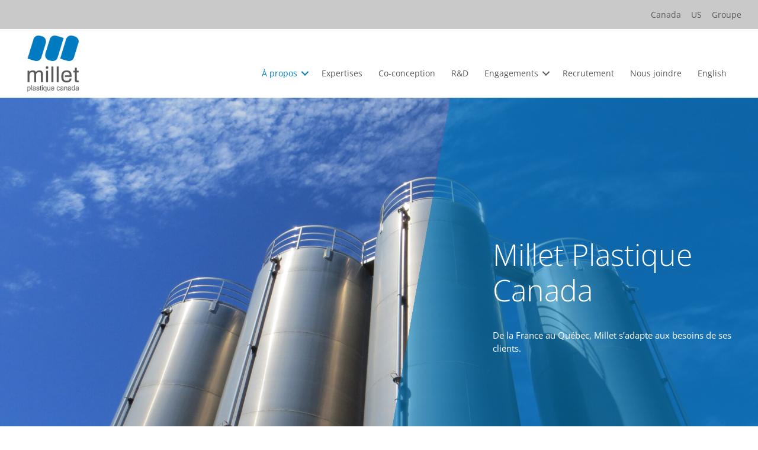

--- FILE ---
content_type: text/html; charset=UTF-8
request_url: https://milletplastique.ca/a-propos-millet-plastique-canada/
body_size: 20598
content:
<!DOCTYPE html>
<html lang="fr-FR">
<head>
<meta charset="UTF-8">


<meta name="viewport" content="width=device-width, initial-scale=1">
	<link rel="profile" href="https://gmpg.org/xfn/11"> 
	<meta name='robots' content='index, follow, max-image-preview:large, max-snippet:-1, max-video-preview:-1' />
<link rel="alternate" hreflang="en" href="https://milletplastique.ca/en/millet-plastique-canada/" />
<link rel="alternate" hreflang="fr" href="https://milletplastique.ca/a-propos-millet-plastique-canada/" />
<link rel="alternate" hreflang="x-default" href="https://milletplastique.ca/a-propos-millet-plastique-canada/" />

	<!-- This site is optimized with the Yoast SEO plugin v26.7 - https://yoast.com/wordpress/plugins/seo/ -->
	<title>Millet Plastique Canada - Millet Plastique Canada</title>
	<link rel="canonical" href="https://milletplastique.ca/a-propos-millet-plastique-canada/" />
	<meta property="og:locale" content="fr_FR" />
	<meta property="og:type" content="article" />
	<meta property="og:title" content="Millet Plastique Canada - Millet Plastique Canada" />
	<meta property="og:description" content="S’ajoutant aux huit sites et implantations à travers le monde, la toute dernière usine du groupe Millet, située à Granby (Québec, Canada) est entrée en activités en janvier 2019. Située à seulement 80 km de Montréal, cette première usine canadienne bénéficie d&rsquo;une localisation stratégique, et permet d’accéder directement à l’autoroute 10 et rapidement à l’autoroute 20. [&hellip;]" />
	<meta property="og:url" content="https://milletplastique.ca/a-propos-millet-plastique-canada/" />
	<meta property="og:site_name" content="Millet Plastique Canada" />
	<meta property="article:modified_time" content="2020-01-21T16:34:29+00:00" />
	<meta name="twitter:card" content="summary_large_image" />
	<meta name="twitter:label1" content="Durée de lecture estimée" />
	<meta name="twitter:data1" content="1 minute" />
	<script type="application/ld+json" class="yoast-schema-graph">{"@context":"https://schema.org","@graph":[{"@type":"WebPage","@id":"https://milletplastique.ca/a-propos-millet-plastique-canada/","url":"https://milletplastique.ca/a-propos-millet-plastique-canada/","name":"Millet Plastique Canada - Millet Plastique Canada","isPartOf":{"@id":"https://milletplastique.ca/en/#website"},"datePublished":"2019-01-09T16:41:09+00:00","dateModified":"2020-01-21T16:34:29+00:00","breadcrumb":{"@id":"https://milletplastique.ca/a-propos-millet-plastique-canada/#breadcrumb"},"inLanguage":"fr-FR","potentialAction":[{"@type":"ReadAction","target":["https://milletplastique.ca/a-propos-millet-plastique-canada/"]}]},{"@type":"BreadcrumbList","@id":"https://milletplastique.ca/a-propos-millet-plastique-canada/#breadcrumb","itemListElement":[{"@type":"ListItem","position":1,"name":"Accueil","item":"https://milletplastique.ca/"},{"@type":"ListItem","position":2,"name":"Millet Plastique Canada"}]},{"@type":"WebSite","@id":"https://milletplastique.ca/en/#website","url":"https://milletplastique.ca/en/","name":"Millet Plastique Canada","description":"Millet Plastique Canada","potentialAction":[{"@type":"SearchAction","target":{"@type":"EntryPoint","urlTemplate":"https://milletplastique.ca/en/?s={search_term_string}"},"query-input":{"@type":"PropertyValueSpecification","valueRequired":true,"valueName":"search_term_string"}}],"inLanguage":"fr-FR"}]}</script>
	<!-- / Yoast SEO plugin. -->


<script type='application/javascript'  id='pys-version-script'>console.log('PixelYourSite Free version 11.1.5.2');</script>
<link rel='dns-prefetch' href='//fonts.googleapis.com' />
<link href='https://fonts.gstatic.com' crossorigin rel='preconnect' />
<link rel="alternate" type="application/rss+xml" title="Millet Plastique Canada &raquo; Flux" href="https://milletplastique.ca/feed/" />
<link rel="alternate" type="application/rss+xml" title="Millet Plastique Canada &raquo; Flux des commentaires" href="https://milletplastique.ca/comments/feed/" />
<link rel="alternate" title="oEmbed (JSON)" type="application/json+oembed" href="https://milletplastique.ca/wp-json/oembed/1.0/embed?url=https%3A%2F%2Fmilletplastique.ca%2Fa-propos-millet-plastique-canada%2F" />
<link rel="alternate" title="oEmbed (XML)" type="text/xml+oembed" href="https://milletplastique.ca/wp-json/oembed/1.0/embed?url=https%3A%2F%2Fmilletplastique.ca%2Fa-propos-millet-plastique-canada%2F&#038;format=xml" />
<link rel="preload" href="https://milletplastique.ca/wp-content/plugins/bb-plugin/fonts/fontawesome/5.15.4/webfonts/fa-solid-900.woff2" as="font" type="font/woff2" crossorigin="anonymous">
<link rel="preload" href="https://milletplastique.ca/wp-content/plugins/bb-plugin/fonts/fontawesome/5.15.4/webfonts/fa-regular-400.woff2" as="font" type="font/woff2" crossorigin="anonymous">

<style id="litespeed-ccss">.fl-builder-content{clear:both}a,body,div,h1,html,li,p,span,ul{border:0;font-size:100%;font-style:inherit;font-weight:inherit;margin:0;outline:0;padding:0;vertical-align:baseline}html{-webkit-text-size-adjust:100%;-ms-text-size-adjust:100%}body{margin:0}header,nav{display:block}a{background-color:transparent}a,a:visited{text-decoration:none}img{border:0}svg:not(:root){overflow:hidden}button{color:inherit;font:inherit;margin:0}button{overflow:visible}button{text-transform:none}button{-webkit-appearance:button}button::-moz-focus-inner{border:0;padding:0}@media (min-width:544px){.ast-container{max-width:100%}}@media (min-width:768px){.ast-container{max-width:100%}}@media (min-width:992px){.ast-container{max-width:100%}}@media (min-width:1200px){.ast-container{max-width:100%}}.ast-container{margin-left:auto;margin-right:auto;padding-left:20px;padding-right:20px}.ast-container:after{content:"";display:table;clear:both}h1{clear:both}h1{color:#808285;font-size:2em;line-height:1.2}html{box-sizing:border-box}*,:after,:before{box-sizing:inherit}body{color:#808285;background:#fff;font-style:normal}ul{margin:0 0 1.5em 3em}ul{list-style:disc}li>ul{margin-bottom:0;margin-left:1.5em}img{height:auto;max-width:100%}button{color:#808285;font-weight:400;font-size:100%;margin:0;vertical-align:baseline}button{line-height:normal}button{border:1px solid;border-color:#eaeaea;border-radius:2px;background:#e6e6e6;padding:.6em 1em .4em;color:#fff}a{color:#4169e1}.screen-reader-text{border:0;clip:rect(1px,1px,1px,1px);height:1px;margin:-1px;overflow:hidden;padding:0;position:absolute;width:1px;word-wrap:normal!important}#primary:after,#primary:before,.ast-container:after,.ast-container:before,.site-content:after,.site-content:before{content:"";display:table}#primary:after,.ast-container:after,.site-content:after{clear:both}body{-webkit-font-smoothing:antialiased;-moz-osx-font-smoothing:grayscale}body:not(.logged-in){position:relative}#page{position:relative}a{text-decoration:none}img{vertical-align:middle}p{margin-bottom:1.75em}body,button{line-height:1.85714285714286}body{background-color:#fff}#page{display:block}#primary{display:block;position:relative;float:left;width:100%}#primary{margin:4em 0}.ast-page-builder-template .site-content>.ast-container{max-width:100%;padding:0}.ast-page-builder-template .site-content #primary{padding:0;margin:0}body{overflow-x:hidden}html{font-size:93.75%}a{color:var(--ast-global-color-0)}body,button{font-family:'Open Sans',sans-serif;font-weight:300;font-size:15px;font-size:1rem}h1{font-size:36px;font-size:2.4rem}body,h1{color:var(--ast-global-color-3)}.ast-page-builder-template .site-content>.ast-container{max-width:100%;padding:0}.ast-page-builder-template .site-content #primary{padding:0;margin:0}@media (max-width:768px){#primary{padding:1.5em 0;margin:0}}button{color:#fff;border-color:#007cbe;background-color:var(--ast-global-color-0);border-radius:2px;padding-top:10px;padding-right:40px;padding-bottom:10px;padding-left:40px;font-family:inherit;font-weight:inherit}@media (min-width:544px){.ast-container{max-width:100%}}@media (max-width:768px){h1{font-size:30px}}@media (max-width:544px){h1{font-size:30px}}@media (max-width:768px){html{font-size:85.5%}}@media (max-width:544px){html{font-size:85.5%}}@media (min-width:769px){.ast-container{max-width:1960px}}:root{--ast-global-color-0:#0170b9;--ast-global-color-1:#3a3a3a;--ast-global-color-2:#3a3a3a;--ast-global-color-3:#4b4f58;--ast-global-color-4:#f5f5f5;--ast-global-color-5:#fff;--ast-global-color-6:#f2f5f7;--ast-global-color-7:#424242;--ast-global-color-8:#000}h1{color:var(--ast-global-color-2)}h1{overflow-wrap:break-word}ul{overflow-wrap:break-word}p{overflow-wrap:break-word}:root{--wp--preset--font-size--normal:16px;--wp--preset--font-size--huge:42px}.screen-reader-text{border:0;clip:rect(1px,1px,1px,1px);-webkit-clip-path:inset(50%);clip-path:inset(50%);height:1px;margin:-1px;overflow:hidden;padding:0;position:absolute;width:1px;word-wrap:normal!important}body{--wp--preset--color--black:#000;--wp--preset--color--cyan-bluish-gray:#abb8c3;--wp--preset--color--white:#fff;--wp--preset--color--pale-pink:#f78da7;--wp--preset--color--vivid-red:#cf2e2e;--wp--preset--color--luminous-vivid-orange:#ff6900;--wp--preset--color--luminous-vivid-amber:#fcb900;--wp--preset--color--light-green-cyan:#7bdcb5;--wp--preset--color--vivid-green-cyan:#00d084;--wp--preset--color--pale-cyan-blue:#8ed1fc;--wp--preset--color--vivid-cyan-blue:#0693e3;--wp--preset--color--vivid-purple:#9b51e0;--wp--preset--color--ast-global-color-0:var(--ast-global-color-0);--wp--preset--color--ast-global-color-1:var(--ast-global-color-1);--wp--preset--color--ast-global-color-2:var(--ast-global-color-2);--wp--preset--color--ast-global-color-3:var(--ast-global-color-3);--wp--preset--color--ast-global-color-4:var(--ast-global-color-4);--wp--preset--color--ast-global-color-5:var(--ast-global-color-5);--wp--preset--color--ast-global-color-6:var(--ast-global-color-6);--wp--preset--color--ast-global-color-7:var(--ast-global-color-7);--wp--preset--color--ast-global-color-8:var(--ast-global-color-8);--wp--preset--gradient--vivid-cyan-blue-to-vivid-purple:linear-gradient(135deg,rgba(6,147,227,1) 0%,#9b51e0 100%);--wp--preset--gradient--light-green-cyan-to-vivid-green-cyan:linear-gradient(135deg,#7adcb4 0%,#00d082 100%);--wp--preset--gradient--luminous-vivid-amber-to-luminous-vivid-orange:linear-gradient(135deg,rgba(252,185,0,1) 0%,rgba(255,105,0,1) 100%);--wp--preset--gradient--luminous-vivid-orange-to-vivid-red:linear-gradient(135deg,rgba(255,105,0,1) 0%,#cf2e2e 100%);--wp--preset--gradient--very-light-gray-to-cyan-bluish-gray:linear-gradient(135deg,#eee 0%,#a9b8c3 100%);--wp--preset--gradient--cool-to-warm-spectrum:linear-gradient(135deg,#4aeadc 0%,#9778d1 20%,#cf2aba 40%,#ee2c82 60%,#fb6962 80%,#fef84c 100%);--wp--preset--gradient--blush-light-purple:linear-gradient(135deg,#ffceec 0%,#9896f0 100%);--wp--preset--gradient--blush-bordeaux:linear-gradient(135deg,#fecda5 0%,#fe2d2d 50%,#6b003e 100%);--wp--preset--gradient--luminous-dusk:linear-gradient(135deg,#ffcb70 0%,#c751c0 50%,#4158d0 100%);--wp--preset--gradient--pale-ocean:linear-gradient(135deg,#fff5cb 0%,#b6e3d4 50%,#33a7b5 100%);--wp--preset--gradient--electric-grass:linear-gradient(135deg,#caf880 0%,#71ce7e 100%);--wp--preset--gradient--midnight:linear-gradient(135deg,#020381 0%,#2874fc 100%);--wp--preset--duotone--dark-grayscale:url('#wp-duotone-dark-grayscale');--wp--preset--duotone--grayscale:url('#wp-duotone-grayscale');--wp--preset--duotone--purple-yellow:url('#wp-duotone-purple-yellow');--wp--preset--duotone--blue-red:url('#wp-duotone-blue-red');--wp--preset--duotone--midnight:url('#wp-duotone-midnight');--wp--preset--duotone--magenta-yellow:url('#wp-duotone-magenta-yellow');--wp--preset--duotone--purple-green:url('#wp-duotone-purple-green');--wp--preset--duotone--blue-orange:url('#wp-duotone-blue-orange');--wp--preset--font-size--small:13px;--wp--preset--font-size--medium:20px;--wp--preset--font-size--large:36px;--wp--preset--font-size--x-large:42px}body{margin:0}body{--wp--style--block-gap:2em}.fl-builder-content *,.fl-builder-content *:before,.fl-builder-content *:after{-webkit-box-sizing:border-box;-moz-box-sizing:border-box;box-sizing:border-box}.fl-row:before,.fl-row:after,.fl-row-content:before,.fl-row-content:after,.fl-col-group:before,.fl-col-group:after,.fl-col:before,.fl-col:after,.fl-module:before,.fl-module:after,.fl-module-content:before,.fl-module-content:after{display:table;content:" "}.fl-row:after,.fl-row-content:after,.fl-col-group:after,.fl-col:after,.fl-module:after,.fl-module-content:after{clear:both}.fl-clear{clear:both}.fl-row,.fl-row-content{margin-left:auto;margin-right:auto}.fl-row-content-wrap{position:relative}.fl-row-bg-overlay .fl-row-content-wrap:after{border-radius:inherit;content:'';display:block;position:absolute;top:0;right:0;bottom:0;left:0;z-index:0}.fl-row-bg-overlay .fl-row-content{position:relative;z-index:1}.fl-col-group-equal-height,.fl-col-group-equal-height .fl-col,.fl-col-group-equal-height .fl-col-content{display:-webkit-box;display:-webkit-flex;display:-ms-flexbox;display:flex}.fl-col-group-equal-height{-webkit-flex-wrap:wrap;-ms-flex-wrap:wrap;flex-wrap:wrap;width:100%}.fl-col-group-equal-height .fl-col,.fl-col-group-equal-height .fl-col-content{-webkit-box-flex:1 1 auto;-moz-box-flex:1 1 auto;-webkit-flex:1 1 auto;-ms-flex:1 1 auto;flex:1 1 auto}.fl-col-group-equal-height .fl-col-content{-webkit-box-orient:vertical;-webkit-box-direction:normal;-webkit-flex-direction:column;-ms-flex-direction:column;flex-direction:column;flex-shrink:1;min-width:1px;max-width:100%;width:100%}.fl-col-group-equal-height:before,.fl-col-group-equal-height .fl-col:before,.fl-col-group-equal-height .fl-col-content:before,.fl-col-group-equal-height:after,.fl-col-group-equal-height .fl-col:after,.fl-col-group-equal-height .fl-col-content:after{content:none}.fl-col-group-equal-height.fl-col-group-align-center .fl-col-content{align-items:center;justify-content:center;-webkit-align-items:center;-webkit-box-align:center;-webkit-box-pack:center;-webkit-justify-content:center;-ms-flex-align:center;-ms-flex-pack:center}.fl-col-group-equal-height.fl-col-group-align-center .fl-module,.fl-col-group-equal-height.fl-col-group-align-center .fl-col-group{width:100%}.fl-col-group-equal-height.fl-col-group-align-center .fl-col-group{min-height:1px}.fl-col{float:left;min-height:1px}.fl-module img{max-width:100%}.fl-photo{line-height:0;position:relative}.fl-photo-align-center{text-align:center}.fl-photo-content{display:inline-block;line-height:0;position:relative;max-width:100%}.fl-photo-content img{display:inline;height:auto;max-width:100%}.fl-row-bg-overlay .fl-row-content{z-index:2}.fl-row-content-wrap{margin:0}.fl-row-content-wrap{padding:20px}.fl-row-fixed-width{max-width:1100px}.fl-col-content{margin:0}.fl-col-content{padding:0}.fl-module-content{margin:20px}@media (max-width:768px){.fl-row-content-wrap{background-attachment:scroll!important}.fl-col-group.fl-col-group-equal-height{display:block}.fl-col{clear:both;float:none;margin-left:auto;margin-right:auto;width:auto!important}.fl-col-small:not(.fl-col-small-full-width){max-width:400px}.fl-row[data-node] .fl-row-content-wrap{margin:0;padding-left:0;padding-right:0}.fl-col[data-node] .fl-col-content{margin:0;padding-left:0;padding-right:0}}.fl-node-5bf81a8f90400>.fl-row-content-wrap{background-color:#c9c9c9}.fl-node-5bf81a8f90400>.fl-row-content-wrap{padding-top:0;padding-right:0;padding-bottom:0;padding-left:0}.fl-node-5bf6f5380e348>.fl-row-content-wrap{background-color:#fff;border-top-width:1px;border-right-width:0;border-bottom-width:1px;border-left-width:0}.fl-node-5bf6f5380e348 .fl-row-content{max-width:1400px}.fl-node-5bf6f5380e348>.fl-row-content-wrap{padding-top:0;padding-bottom:0}.fl-node-5bf81a8f93e04{width:100%}.fl-node-5bf6f5380e3f5{width:100%}.fl-node-5bf6f5380e3f5>.fl-col-content{border-top-width:1px;border-right-width:1px;border-bottom-width:1px;border-left-width:1px}.fl-node-5bf81a205e873{width:10.56%}.fl-node-5bf81a205e8b0{width:89.44%}.fl-menu ul,.fl-menu li{list-style:none;margin:0;padding:0}.fl-menu .menu:before,.fl-menu .menu:after{content:'';display:table;clear:both}.fl-menu-horizontal{text-align:left}.fl-menu li{position:relative}.fl-menu a{display:block;padding:10px;text-decoration:none}.fl-menu .sub-menu{min-width:220px}.fl-menu .fl-has-submenu-container{position:relative}.fl-menu .fl-menu-toggle{position:absolute;top:50%;right:0}.fl-menu .fl-toggle-arrows .fl-menu-toggle:before{border-color:#333}.fl-menu .fl-menu-mobile-toggle{position:relative;padding:8px;background-color:transparent;border:none;color:#333;border-radius:0}.fl-menu .fl-menu-mobile-toggle.hamburger .svg-container{display:inline-block;position:relative;width:1.4em;height:1.4em;vertical-align:middle}.fl-menu .fl-menu-mobile-toggle.hamburger .hamburger-menu{position:absolute;top:0;left:0;right:0;bottom:0}.fl-menu .fl-menu-mobile-toggle.hamburger .hamburger-menu rect{fill:currentColor}.fl-node-5bf6f5380e311 .menu a{padding-left:8px;padding-right:8px;padding-top:14px;padding-bottom:14px}.fl-builder-content .fl-node-5bf6f5380e311 .menu>li>a{color:#5a5a5a}.fl-node-5bf6f5380e311 .fl-menu li{border-top:1px solid transparent}.fl-node-5bf6f5380e311 .fl-menu li:first-child{border-top:none}@media (min-width:769px){.fl-node-5bf6f5380e311 .fl-menu .menu>li{display:inline-block}.fl-node-5bf6f5380e311 .menu li{border-left:1px solid transparent;border-top:none}.fl-node-5bf6f5380e311 .menu li:first-child{border:none}}.fl-node-5bf6f5380e311 .fl-menu .menu,.fl-node-5bf6f5380e311 .fl-menu .menu>li{font-family:"Open Sans",sans-serif;font-weight:400;font-size:14px;text-transform:none}.fl-node-5bf6f5380e311 .fl-menu{text-align:right}.fl-node-5bf6f5380e311 .fl-menu .menu{float:right}@media (max-width:992px){.fl-node-5bf6f5380e311 .fl-menu .menu{float:none;display:inline-block;vertical-align:top}}@media (max-width:768px){.fl-node-5bf6f5380e311 .fl-menu .menu{float:none;display:inline-block;vertical-align:top}}.fl-node-5bf6f5380e311>.fl-module-content{margin-top:0;margin-bottom:0}@media (max-width:768px){.fl-photo-content{width:100%}}.fl-node-5bf70444d18f5 .fl-photo{text-align:center}.fl-node-5bf70444d18f5 .fl-photo-img,.fl-node-5bf70444d18f5 .fl-photo-content{width:80px}.fl-node-5bf70444d18f5>.fl-module-content{margin-top:10px;margin-right:10px;margin-bottom:10px;margin-left:10px}.fl-node-5bf81a7e384ea .fl-menu .menu{background-color:#fff}.fl-node-5bf81a7e384ea .menu a{padding-left:13px;padding-right:13px;padding-top:14px;padding-bottom:14px}.fl-builder-content .fl-node-5bf81a7e384ea .menu>li>a,.fl-builder-content .fl-node-5bf81a7e384ea .menu>li>.fl-has-submenu-container>a,.fl-builder-content .fl-node-5bf81a7e384ea .sub-menu>li>a{color:#5a5a5a}.fl-node-5bf81a7e384ea .fl-menu .fl-toggle-arrows .fl-menu-toggle:before{border-color:#5a5a5a}.fl-node-5bf81a7e384ea .menu>li.current-menu-item>a{background-color:#fff;color:#007cbe}.fl-node-5bf81a7e384ea .menu .fl-has-submenu .sub-menu{display:none}.fl-node-5bf81a7e384ea .fl-menu .sub-menu{background-color:#fff}.fl-node-5bf81a7e384ea .fl-menu .fl-menu-toggle:before{content:'';position:absolute;right:50%;top:50%;z-index:1;display:block;width:9px;height:9px;margin:-5px -5px 0 0;border-right:2px solid;border-bottom:2px solid;-webkit-transform-origin:right bottom;-ms-transform-origin:right bottom;transform-origin:right bottom;-webkit-transform:translateX(-5px) rotate(45deg);-ms-transform:translateX(-5px) rotate(45deg);transform:translateX(-5px) rotate(45deg)}.fl-node-5bf81a7e384ea .fl-menu-horizontal.fl-toggle-arrows .fl-has-submenu-container a{padding-right:27px}.fl-node-5bf81a7e384ea .fl-menu-horizontal.fl-toggle-arrows .fl-menu-toggle{width:26px;height:26px;margin:-13px 0 0}.fl-node-5bf81a7e384ea .fl-menu-horizontal.fl-toggle-arrows .fl-menu-toggle{width:27px;height:26px;margin:-13px 0 0}.fl-node-5bf81a7e384ea .fl-menu li{border-top:1px solid transparent}.fl-node-5bf81a7e384ea .fl-menu li:first-child{border-top:none}@media (max-width:992px){.fl-node-5bf81a7e384ea .fl-menu .menu{background-color:#fff}.fl-node-5bf81a7e384ea .fl-menu ul.menu{display:none;float:none}.fl-node-5bf81a7e384ea .fl-menu .sub-menu{-webkit-box-shadow:none;-ms-box-shadow:none;box-shadow:none}}@media (min-width:993px){.fl-node-5bf81a7e384ea .fl-menu .menu>li{display:inline-block}.fl-node-5bf81a7e384ea .menu li{border-left:1px solid transparent;border-top:none}.fl-node-5bf81a7e384ea .menu li:first-child{border:none}.fl-node-5bf81a7e384ea .menu li li{border-top:1px solid transparent;border-left:none}.fl-node-5bf81a7e384ea .menu .fl-has-submenu .sub-menu{position:absolute;top:100%;left:0;z-index:10;visibility:hidden;opacity:0;text-align:left}.fl-node-5bf81a7e384ea ul.sub-menu{padding-top:0;padding-right:0;padding-bottom:0;padding-left:0}.fl-node-5bf81a7e384ea .fl-menu-mobile-toggle{display:none}}.fl-node-5bf81a7e384ea .fl-menu-mobile-toggle{color:#5a5a5a;background-color:#fff;font-size:16px;text-transform:none;padding-left:13px;padding-right:13px;padding-top:14px;padding-bottom:14px;border-color:rgba(0,0,0,.1)}.fl-node-5bf81a7e384ea .fl-menu-mobile-toggle rect{fill:#5a5a5a}.fl-node-5bf81a7e384ea .fl-menu .menu,.fl-node-5bf81a7e384ea .fl-menu .menu>li{font-size:14px;text-transform:none}.fl-node-5bf81a7e384ea .fl-menu{text-align:right}.fl-node-5bf81a7e384ea .fl-menu .menu{float:right}.fl-node-5bf81a7e384ea .fl-menu-mobile-toggle{float:right}@media (max-width:992px){.fl-node-5bf81a7e384ea .fl-menu .menu{float:none;display:inline-block;vertical-align:top}.fl-node-5bf81a7e384ea .menu li.fl-has-submenu ul.sub-menu{padding-left:15px}.fl-node-5bf81a7e384ea .fl-menu .sub-menu{background-color:transparent}.fl-node-5bf81a7e384ea .fl-menu-mobile-toggle{float:none}}@media (max-width:768px){.fl-node-5bf81a7e384ea .fl-menu .menu{float:none;display:inline-block;vertical-align:top}.fl-node-5bf81a7e384ea .fl-menu-mobile-toggle{float:none}}.fl-node-5bf81a7e384ea>.fl-module-content{margin-top:50px;margin-bottom:0}@media (max-width:768px){.fl-node-5bf81a7e384ea>.fl-module-content{margin-top:20px}}header .fl-photo-img{max-width:90px!important}@media screen and (max-width:768px){.fl-node-5bf81a205e527{display:flex}}.fl-builder-content[data-shrink="1"] img{width:auto}.fl-builder-content[data-shrink="1"] img.fl-photo-img{width:auto;height:auto}.fl-builder-content[data-overlay="1"]:not(.fl-theme-builder-header-sticky):not(.fl-builder-content-editing){position:absolute;width:100%;z-index:100}.fl-module-content a{text-decoration:none}.uabb-row-separator{position:absolute;width:100%;left:0}.uabb-top-row-separator{top:0;bottom:auto}.uabb-js-breakpoint{content:"default";display:none}@media screen and (max-width:992px){.uabb-js-breakpoint{content:"992"}}@media screen and (max-width:768px){.uabb-js-breakpoint{content:"768"}}.fl-node-5bf6f5380e348 .fl-row-content{min-width:0}.fl-module-content a{text-decoration:none}.uabb-row-separator{position:absolute;width:100%;left:0}.uabb-top-row-separator{top:0;bottom:auto}.uabb-js-breakpoint{content:"default";display:none}@media screen and (max-width:992px){.uabb-js-breakpoint{content:"992"}}@media screen and (max-width:768px){.uabb-js-breakpoint{content:"768"}}.fl-node-5bf80bb5a21cc{color:#fff}.fl-builder-content .fl-node-5bf80bb5a21cc *:not(input):not(textarea):not(select):not(a):not(h1):not(h2):not(h3):not(h4):not(h5):not(h6):not(.fl-menu-mobile-toggle){color:inherit}.fl-builder-content .fl-node-5bf80bb5a21cc h1{color:#fff}.fl-node-5bf80bb5a21cc>.fl-row-content-wrap:after{background-color:rgba(0,124,190,.6)}.fl-node-5bf80bb5a21cc>.fl-row-content-wrap{background-image:url(https://milletplastique.ca/wp-content/uploads/2019/06/XAV6169MD-1-1.jpg);background-repeat:no-repeat;background-position:left top;background-attachment:scroll;background-size:cover;border-top-width:1px;border-right-width:0;border-bottom-width:1px;border-left-width:0}.fl-node-5bf80bb5a21cc .fl-row-content{max-width:1398px}.fl-node-5bf80bb5a21cc>.fl-row-content-wrap{padding-top:250px;padding-bottom:250px}.fl-node-5bfc3ceef00c7{width:33.33%}.fl-node-5bfc3ceef0105{width:30.55%}.fl-node-5bfc3ceef013e{width:36.12%}.fl-module-heading .fl-heading{padding:0!important;margin:0!important}.fl-node-5bf80bb5a1fa2.fl-module-heading .fl-heading{font-size:50px;text-align:left}.fl-node-5bf80bb5a1fa2>.fl-module-content{margin-top:150px;margin-bottom:0}@media (max-width:768px){.fl-node-5bf80bb5a1fa2>.fl-module-content{margin-top:20px}}.fl-module-content a{text-decoration:none}.uabb-row-separator{position:absolute;width:100%;left:0}.uabb-top-row-separator{top:0;bottom:auto}.uabb-js-breakpoint{content:"default";display:none}@media screen and (max-width:992px){.uabb-js-breakpoint{content:"992"}}@media screen and (max-width:768px){.uabb-js-breakpoint{content:"768"}}.fl-node-5bf80bb5a21cc>.fl-row-content-wrap:after{background-color:transparent!important;background:-webkit-linear-gradient(-10deg,rgba(225,255,255,0) 0%,rgba(225,255,255,0) 54.96%,rgba(0,124,190,.6) 55%,rgba(0,124,190,.6) 55%);background:-moz-linear-gradient(-10deg,rgba(225,255,255,0) 0%,rgba(225,255,255,0) 54.96%,rgba(0,124,190,.6) 55%,rgba(0,124,190,.6) 55%);background:-ms-linear-gradient(-10deg,rgba(225,255,255,0) 0%,rgba(225,255,255,0) 54.96%,rgba(0,124,190,.6) 55%,rgba(0,124,190,.6) 55%);background:linear-gradient(100deg,rgba(225,255,255,0) 0%,rgba(225,255,255,0) 54.96%,rgba(0,124,190,.6) 55%,rgba(0,124,190,.6) 55%)}.fl-node-5bf80bb5a21cc .fl-row-content{min-width:0}.ast-container{max-width:none;width:100%;padding:0}#primary{width:100%;margin:0}h1{color:#007cbe}p,ul{margin:1rem 0;line-height:1.5;font-weight:400}p,ul,li,a{font-weight:400}ul{margin-left:3rem!important}</style><link rel="preload" data-asynced="1" data-optimized="2" as="style" onload="this.onload=null;this.rel='stylesheet'" href="https://milletplastique.ca/wp-content/litespeed/css/f0330cb46e296f74a5d688c73274f5f6.css?ver=12c4a" /><script src="[data-uri]" defer></script>





















<script src="https://milletplastique.ca/wp-includes/js/jquery/jquery.min.js?ver=3.7.1" id="jquery-core-js"></script>






<script id="pys-js-extra" src="[data-uri]" defer></script>

<link rel="https://api.w.org/" href="https://milletplastique.ca/wp-json/" /><link rel="alternate" title="JSON" type="application/json" href="https://milletplastique.ca/wp-json/wp/v2/pages/963" /><link rel="EditURI" type="application/rsd+xml" title="RSD" href="https://milletplastique.ca/xmlrpc.php?rsd" />
<meta name="generator" content="WordPress 6.9" />
<link rel='shortlink' href='https://milletplastique.ca/?p=963' />
<meta name="generator" content="WPML ver:4.8.6 stt:1,4;" />
		
		<!-- HFCM by 99 Robots - Snippet # 1: Analytics -->
<!-- Google tag (gtag.js) -->
<script src="https://www.googletagmanager.com/gtag/js?id=G-QCY467B70Z" defer data-deferred="1"></script>
<script src="[data-uri]" defer></script>
<!-- /end HFCM by 99 Robots -->
<meta name="facebook-domain-verification" content="k0zr9cdakj628tf3uysdfjoae2uwdt" /><link rel="icon" href="https://milletplastique.ca/wp-content/uploads/2021/11/cropped-Plastique-Millet-Favicon-32x32.png" sizes="32x32" />
<link rel="icon" href="https://milletplastique.ca/wp-content/uploads/2021/11/cropped-Plastique-Millet-Favicon-192x192.png" sizes="192x192" />
<link rel="apple-touch-icon" href="https://milletplastique.ca/wp-content/uploads/2021/11/cropped-Plastique-Millet-Favicon-180x180.png" />
<meta name="msapplication-TileImage" content="https://milletplastique.ca/wp-content/uploads/2021/11/cropped-Plastique-Millet-Favicon-270x270.png" />
		
		</head>

<body itemtype='https://schema.org/WebPage' itemscope='itemscope' class="wp-singular page-template-default page page-id-963 page-parent wp-embed-responsive wp-theme-astra wp-child-theme-milletplastique-child fl-theme-builder-header fl-theme-builder-header-header fl-theme-builder-footer fl-theme-builder-footer-footer fl-theme-builder-singular fl-theme-builder-singular-a-propos-2-copy ast-header-break-point ast-no-sidebar astra-4.12.0 ast-header-custom-item-inside group-blog ast-single-post ast-inherit-site-logo-transparent ast-normal-title-enabled astra-addon-4.12.0">

<a
	class="skip-link screen-reader-text"
	href="#content">
		Aller au contenu</a>

<div
class="hfeed site" id="page">
	<header class="fl-builder-content fl-builder-content-8 fl-builder-global-templates-locked" data-post-id="8" data-type="header" data-sticky="1" data-sticky-on="" data-sticky-breakpoint="medium" data-shrink="1" data-overlay="1" data-overlay-bg="default" data-shrink-image-height="50px" role="banner" itemscope="itemscope" itemtype="http://schema.org/WPHeader"><div class="fl-row fl-row-full-width fl-row-bg-color fl-node-5bf81a8f90400 fl-row-default-height fl-row-align-center" data-node="5bf81a8f90400">
	<div class="fl-row-content-wrap">
		<div class="uabb-row-separator uabb-top-row-separator" >
</div>
						<div class="fl-row-content fl-row-full-width fl-node-content">
		
<div class="fl-col-group fl-node-5bf81a8f93aa4" data-node="5bf81a8f93aa4">
			<div class="fl-col fl-node-5bf81a8f93e04" data-node="5bf81a8f93e04">
	<div class="fl-col-content fl-node-content"><div class="fl-module fl-module-menu fl-node-5bf6f5380e311" data-node="5bf6f5380e311">
	<div class="fl-module-content fl-node-content">
		<div class="fl-menu">
		<div class="fl-clear"></div>
	<nav aria-label="Menu" itemscope="itemscope" itemtype="https://schema.org/SiteNavigationElement"><ul id="menu-menu-liens-sites" class="menu fl-menu-horizontal fl-toggle-arrows"><li id="menu-item-1890" class="menu-item menu-item-type-custom menu-item-object-custom menu-item-home"><a href="https://milletplastique.ca">Canada</a></li><li id="menu-item-1891" class="menu-item menu-item-type-custom menu-item-object-custom"><a href="https://milletplastics.us">US</a></li><li id="menu-item-1892" class="menu-item menu-item-type-custom menu-item-object-custom"><a href="http://www.milletplastics-group.com/groupe/presentation/">Groupe</a></li></ul></nav></div>
	</div>
</div>
</div>
</div>
	</div>
		</div>
	</div>
</div>
<div class="fl-row fl-row-full-width fl-row-bg-color fl-node-5bf6f5380e348 fl-row-default-height fl-row-align-center" data-node="5bf6f5380e348">
	<div class="fl-row-content-wrap">
		<div class="uabb-row-separator uabb-top-row-separator" >
</div>
						<div class="fl-row-content fl-row-fixed-width fl-node-content">
		
<div class="fl-col-group fl-node-5bf6f5380e380 fl-col-group-equal-height fl-col-group-align-center" data-node="5bf6f5380e380">
			<div class="fl-col fl-node-5bf6f5380e3f5 fl-col-has-cols" data-node="5bf6f5380e3f5">
	<div class="fl-col-content fl-node-content">
<div class="fl-col-group fl-node-5bf81a205e527 fl-col-group-nested" data-node="5bf81a205e527">
			<div class="fl-col fl-node-5bf81a205e873 fl-col-small" data-node="5bf81a205e873">
	<div class="fl-col-content fl-node-content"><div class="fl-module fl-module-photo fl-node-5bf70444d18f5" data-node="5bf70444d18f5">
	<div class="fl-module-content fl-node-content">
		<div class="fl-photo fl-photo-align-center" itemscope itemtype="https://schema.org/ImageObject">
	<div class="fl-photo-content fl-photo-img-png">
				<a href="https://milletplastique.ca" target="_self" itemprop="url">
				<img decoding="async" class="fl-photo-img wp-image-6716 size-full" src="https://milletplastique.ca/wp-content/uploads/2018/11/MILLET_PlastiqueCANADA_final_CMJN-e1562352337570.png" alt="MILLET_PlastiqueCANADA_final_CMJN" itemprop="image" height="1984" width="1860" title="MILLET_PlastiqueCANADA_final_CMJN"  data-no-lazy="1" srcset="https://milletplastique.ca/wp-content/uploads/2018/11/MILLET_PlastiqueCANADA_final_CMJN-e1562352337570.png 1860w, https://milletplastique.ca/wp-content/uploads/2018/11/MILLET_PlastiqueCANADA_final_CMJN-e1562352337570-281x300.png 281w, https://milletplastique.ca/wp-content/uploads/2018/11/MILLET_PlastiqueCANADA_final_CMJN-e1562352337570-768x819.png 768w, https://milletplastique.ca/wp-content/uploads/2018/11/MILLET_PlastiqueCANADA_final_CMJN-e1562352337570-960x1024.png 960w" sizes="(max-width: 1860px) 100vw, 1860px" />
				</a>
					</div>
	</div>
	</div>
</div>
</div>
</div>
			<div class="fl-col fl-node-5bf81a205e8b0" data-node="5bf81a205e8b0">
	<div class="fl-col-content fl-node-content"><div class="fl-module fl-module-menu fl-node-5bf81a7e384ea" data-node="5bf81a7e384ea">
	<div class="fl-module-content fl-node-content">
		<div class="fl-menu fl-menu-responsive-toggle-medium-mobile fl-menu-responsive-flyout-overlay fl-flyout-right">
	<button class="fl-menu-mobile-toggle hamburger" aria-label="Menu"><span class="fl-menu-icon svg-container"><svg version="1.1" class="hamburger-menu" xmlns="http://www.w3.org/2000/svg" xmlns:xlink="http://www.w3.org/1999/xlink" viewBox="0 0 512 512">
<rect class="fl-hamburger-menu-top" width="512" height="102"/>
<rect class="fl-hamburger-menu-middle" y="205" width="512" height="102"/>
<rect class="fl-hamburger-menu-bottom" y="410" width="512" height="102"/>
</svg>
</span></button>	<div class="fl-clear"></div>
	<nav aria-label="Menu" itemscope="itemscope" itemtype="https://schema.org/SiteNavigationElement"><ul id="menu-menu-header" class="menu fl-menu-horizontal fl-toggle-arrows"><li id="menu-item-1880" class="menu-item menu-item-type-post_type menu-item-object-page current-menu-item page_item page-item-963 current_page_item menu-item-has-children fl-has-submenu"><div class="fl-has-submenu-container"><a aria-expanded="false" href="https://milletplastique.ca/a-propos-millet-plastique-canada/">À propos</a><span class="fl-menu-toggle"></span></div><ul class="sub-menu">	<li id="menu-item-1881" class="menu-item menu-item-type-custom menu-item-object-custom"><a href="https://milletplastique.ca/actualites">Actualités</a></li></ul></li><li id="menu-item-1882" class="menu-item menu-item-type-custom menu-item-object-custom"><a href="https://milletplastique.ca/expertises">Expertises</a></li><li id="menu-item-1883" class="menu-item menu-item-type-post_type menu-item-object-page"><a href="https://milletplastique.ca/co-conception/">Co-conception</a></li><li id="menu-item-1884" class="menu-item menu-item-type-post_type menu-item-object-page"><a href="https://milletplastique.ca/design-sur-mesure-recherche-et-developpement/">R&#038;D</a></li><li id="menu-item-1885" class="menu-item menu-item-type-custom menu-item-object-custom menu-item-has-children fl-has-submenu"><div class="fl-has-submenu-container"><a aria-expanded="false">Engagements</a><span class="fl-menu-toggle"></span></div><ul class="sub-menu">	<li id="menu-item-1888" class="menu-item menu-item-type-post_type menu-item-object-page"><a href="https://milletplastique.ca/culture-eco-responsable/">Culture écoresponsable</a></li>	<li id="menu-item-1887" class="menu-item menu-item-type-post_type menu-item-object-page"><a href="https://milletplastique.ca/satisfaction-client/">Satisfaction des clients</a></li></ul></li><li id="menu-item-1886" class="menu-item menu-item-type-custom menu-item-object-custom"><a href="https://milletplastique.ca/recrutement">Recrutement</a></li><li id="menu-item-1889" class="menu-item menu-item-type-post_type menu-item-object-page"><a href="https://milletplastique.ca/nous-joindre/">Nous joindre</a></li><li id="menu-item-wpml-ls-31-en" class="menu-item wpml-ls-slot-31 wpml-ls-item wpml-ls-item-en wpml-ls-menu-item wpml-ls-first-item wpml-ls-last-item menu-item-type-wpml_ls_menu_item menu-item-object-wpml_ls_menu_item"><a title="Passer à English" href="https://milletplastique.ca/en/millet-plastique-canada/"><span class="wpml-ls-native" lang="en">English</span></a></li></ul></nav></div>
	</div>
</div>
</div>
</div>
	</div>
</div>
</div>
	</div>
		</div>
	</div>
</div>
</header><div class="uabb-js-breakpoint" style="display: none;"></div>	<div id="content" class="site-content">
		<div class="ast-container">
					
			<div id="primary" class="content-area primary">
			<div class="fl-builder-content fl-builder-content-967 fl-builder-global-templates-locked" data-post-id="967"><div class="fl-row fl-row-full-width fl-row-bg-photo fl-node-5bf80bb5a21cc fl-row-default-height fl-row-align-center fl-row-bg-overlay" data-node="5bf80bb5a21cc">
	<div class="fl-row-content-wrap">
		<div class="uabb-row-separator uabb-top-row-separator" >
</div>
						<div class="fl-row-content fl-row-fixed-width fl-node-content">
		
<div class="fl-col-group fl-node-5bfc3ceeefcc7" data-node="5bfc3ceeefcc7">
			<div class="fl-col fl-node-5bfc3ceef00c7 fl-col-small" data-node="5bfc3ceef00c7">
	<div class="fl-col-content fl-node-content"></div>
</div>
			<div class="fl-col fl-node-5bfc3ceef0105 fl-col-small" data-node="5bfc3ceef0105">
	<div class="fl-col-content fl-node-content"></div>
</div>
			<div class="fl-col fl-node-5bfc3ceef013e fl-col-small" data-node="5bfc3ceef013e">
	<div class="fl-col-content fl-node-content"><div class="fl-module fl-module-heading fl-node-5bf80bb5a1fa2" data-node="5bf80bb5a1fa2">
	<div class="fl-module-content fl-node-content">
		<h1 class="fl-heading">
		<span class="fl-heading-text">Millet Plastique Canada</span>
	</h1>
	</div>
</div>
<div class="fl-module fl-module-rich-text fl-node-5bfc3cc57a3e7" data-node="5bfc3cc57a3e7">
	<div class="fl-module-content fl-node-content">
		<div class="fl-rich-text">
	<p>De la France au Québec, Millet s’adapte aux besoins de ses clients.</p>
</div>
	</div>
</div>
</div>
</div>
	</div>
		</div>
	</div>
</div>
<div class="fl-row fl-row-fixed-width fl-row-bg-none fl-node-5bf80bb5a1ec1 fl-row-default-height fl-row-align-center" data-node="5bf80bb5a1ec1">
	<div class="fl-row-content-wrap">
		<div class="uabb-row-separator uabb-top-row-separator" >
</div>
						<div class="fl-row-content fl-row-fixed-width fl-node-content">
		
<div class="fl-col-group fl-node-5bf80bb5a1efd" data-node="5bf80bb5a1efd">
			<div class="fl-col fl-node-5bf80bb5a1f34" data-node="5bf80bb5a1f34">
	<div class="fl-col-content fl-node-content"><div class="fl-module fl-module-heading fl-node-5bf80d9c37efa" data-node="5bf80d9c37efa">
	<div class="fl-module-content fl-node-content">
		<h1 class="fl-heading">
		<span class="fl-heading-text">Usine de Granby, Québec, Canada</span>
	</h1>
	</div>
</div>
<div class="fl-module fl-module-pp-line-separator fl-node-5c13d4e8594c8" data-node="5c13d4e8594c8">
	<div class="fl-module-content fl-node-content">
		<div class="pp-line-separator-wrap">
					<div class="pp-line-separator-inner pp-line-icon center">
			<div class="pp-line-separator-inner pp-icon-image">
									<div class="pp-line-separator pp-icon-wrap">
						<span class="pp-icon dashicons dashicons-before dashicons-arrow-down"></span>
					</div>
							</div>
		</div>
	</div>
	</div>
</div>
<div class="fl-module fl-module-rich-text fl-node-5bf80ddc35acb" data-node="5bf80ddc35acb">
	<div class="fl-module-content fl-node-content">
		<div class="fl-rich-text">
	<div style="width: 1280px;" class="wp-video"><video class="wp-video-shortcode" id="video-963-1" width="1280" height="720" preload="metadata" controls="controls"><source type="video/mp4" src="https://milletplastique.ca/wp-content/uploads/2019/10/MILLET_GRANBY-102-60-SEC.mp4?_=1" /><a href="https://milletplastique.ca/wp-content/uploads/2019/10/MILLET_GRANBY-102-60-SEC.mp4">https://milletplastique.ca/wp-content/uploads/2019/10/MILLET_GRANBY-102-60-SEC.mp4</a></video></div>
<p class="p1">S’ajoutant aux <span class="s1"><a href="https://milletplastique.ca/a-propos-millet-plastique-canada/implantations-sites-millet-plastics-group/">huit sites et implantations à travers le monde</a>,</span> la toute dernière usine du groupe Millet, située à Granby (Québec, Canada) est entrée en activités en janvier 2019.</p>
<p>Située à seulement 80 km de Montréal, cette première usine canadienne bénéficie d&rsquo;une localisation stratégique, et permet d’accéder directement à l’autoroute 10 et rapidement à l’autoroute 20.</p>
<p>Millet Plastique Canada a choisi Granby pour son dynamisme industriel, misant sur la diversité et l&rsquo;innovation. Le réseau et la main-d&rsquo;œuvre y sont qualifiés, particulièrement dans les technologies de transformation des matières plastiques, ce qui en fait un pôle d’affaires privilégié pour l&rsquo;entreprise. Enfin, cette usine est positionnée au cœur du territoire agricole, ce qui en fait la région la plus dynamique en transformation alimentaire.</p>
</div>
	</div>
</div>
<div class="fl-module fl-module-pp-smart-button fl-node-5bf8469a85357" data-node="5bf8469a85357">
	<div class="fl-module-content fl-node-content">
		<div class="pp-button-wrap pp-button-width-auto">
	<a href="https://milletplastique.ca/a-propos-millet-plastique-canada/implantations-sites-millet-plastics-group/" target="_self" class="pp-button" role="button" aria-label="+ Nos sites et implantations">
						<span class="pp-button-text">+ Nos sites et implantations</span>
					</a>
</div>
	</div>
</div>
</div>
</div>
	</div>
		</div>
	</div>
</div>
<div class="fl-row fl-row-full-width fl-row-bg-parallax fl-node-5cd2fad0d676f fl-row-default-height fl-row-align-center fl-row-bg-overlay" data-node="5cd2fad0d676f" data-parallax-speed="2" data-parallax-image="https://milletplastique.ca/wp-content/uploads/2018/11/Capture-d’écran-le-2018-11-22-à-14.25.54.png">
	<div class="fl-row-content-wrap">
		<div class="uabb-row-separator uabb-top-row-separator" >
</div>
						<div class="fl-row-content fl-row-fixed-width fl-node-content">
		
<div class="fl-col-group fl-node-5cd2fad0d63be" data-node="5cd2fad0d63be">
			<div class="fl-col fl-node-5cd2fad0d63f8 fl-col-has-cols" data-node="5cd2fad0d63f8">
	<div class="fl-col-content fl-node-content"><div class="fl-module fl-module-heading fl-node-5cd2fad0d642f" data-node="5cd2fad0d642f">
	<div class="fl-module-content fl-node-content">
		<h1 class="fl-heading">
		<span class="fl-heading-text">Le groupe Millet en chiffres</span>
	</h1>
	</div>
</div>

<div class="fl-col-group fl-node-5cd2fad0d6466 fl-col-group-nested" data-node="5cd2fad0d6466">
			<div class="fl-col fl-node-5cd2fad0d649d fl-col-small" data-node="5cd2fad0d649d">
	<div class="fl-col-content fl-node-content"><div class="fl-module fl-module-numbers fl-node-5cd2fad0d6581" data-node="5cd2fad0d6581">
	<div class="fl-module-content fl-node-content">
		<div class="fl-number fl-number-circle">
	<div class="fl-number-circle-container">
		<div class="fl-number-text">
			
			<div class="fl-number-string"><span class="fl-number-int" data-start-number="0" data-number="9" data-total="9"><noscript>9</noscript></span></div>
					</div>
		<div class="svg-container"><svg class="svg" viewBox="0 0 200 200" version="1.1" preserveAspectRatio="xMinYMin meet">
					<circle class="fl-bar-bg" r="90" cx="100" cy="100" fill="transparent" stroke-dasharray="565.49" stroke-dashoffset="0"></circle>
					<circle class="fl-bar" r="90" cx="100" cy="100" fill="transparent" stroke-dasharray="565.49" stroke-dashoffset="565.49" transform="rotate(-90 100 100)" data-bbtest="sample-lang"></circle></svg></div>	</div>
</div>
	</div>
</div>
<div class="fl-module fl-module-heading fl-node-5cd2fad0d65b9" data-node="5cd2fad0d65b9">
	<div class="fl-module-content fl-node-content">
		<h3 class="fl-heading">
		<span class="fl-heading-text">sites dans le monde</span>
	</h3>
	</div>
</div>
</div>
</div>
			<div class="fl-col fl-node-5cd2fad0d64d4 fl-col-small" data-node="5cd2fad0d64d4">
	<div class="fl-col-content fl-node-content"><div class="fl-module fl-module-numbers fl-node-5cd2fad0d65f0" data-node="5cd2fad0d65f0">
	<div class="fl-module-content fl-node-content">
		<div class="fl-number fl-number-circle">
	<div class="fl-number-circle-container">
		<div class="fl-number-text">
			
			<div class="fl-number-string"><span class="fl-number-int" data-start-number="0" data-number="101" data-total="101"><noscript>101</noscript></span></div>
					</div>
		<div class="svg-container"><svg class="svg" viewBox="0 0 200 200" version="1.1" preserveAspectRatio="xMinYMin meet">
					<circle class="fl-bar-bg" r="90" cx="100" cy="100" fill="transparent" stroke-dasharray="565.49" stroke-dashoffset="0"></circle>
					<circle class="fl-bar" r="90" cx="100" cy="100" fill="transparent" stroke-dasharray="565.49" stroke-dashoffset="565.49" transform="rotate(-90 100 100)" data-bbtest="sample-lang"></circle></svg></div>	</div>
</div>
	</div>
</div>
<div class="fl-module fl-module-heading fl-node-5cd2fad0d6627" data-node="5cd2fad0d6627">
	<div class="fl-module-content fl-node-content">
		<h3 class="fl-heading">
		<span class="fl-heading-text">millions $ canadiens </br>en chiffre d’affaires</span>
	</h3>
	</div>
</div>
<div class="fl-module fl-module-heading fl-node-5cd2fad0d665d" data-node="5cd2fad0d665d">
	<div class="fl-module-content fl-node-content">
		<h3 class="fl-heading">
		<span class="fl-heading-text"></span>
	</h3>
	</div>
</div>
</div>
</div>
			<div class="fl-col fl-node-5cd2fad0d650f fl-col-small" data-node="5cd2fad0d650f">
	<div class="fl-col-content fl-node-content"><div class="fl-module fl-module-numbers fl-node-5cd2fad0d6694" data-node="5cd2fad0d6694">
	<div class="fl-module-content fl-node-content">
		<div class="fl-number fl-number-circle">
	<div class="fl-number-circle-container">
		<div class="fl-number-text">
			
			<div class="fl-number-string"><span class="fl-number-int" data-start-number="0" data-number="600" data-total="600"><noscript>600</noscript></span></div>
					</div>
		<div class="svg-container"><svg class="svg" viewBox="0 0 200 200" version="1.1" preserveAspectRatio="xMinYMin meet">
					<circle class="fl-bar-bg" r="90" cx="100" cy="100" fill="transparent" stroke-dasharray="565.49" stroke-dashoffset="0"></circle>
					<circle class="fl-bar" r="90" cx="100" cy="100" fill="transparent" stroke-dasharray="565.49" stroke-dashoffset="565.49" transform="rotate(-90 100 100)" data-bbtest="sample-lang"></circle></svg></div>	</div>
</div>
	</div>
</div>
<div class="fl-module fl-module-heading fl-node-5cd2fad0d66cb" data-node="5cd2fad0d66cb">
	<div class="fl-module-content fl-node-content">
		<h3 class="fl-heading">
		<span class="fl-heading-text">millions de pièces par an</span>
	</h3>
	</div>
</div>
</div>
</div>
			<div class="fl-col fl-node-5cd2fad0d6548 fl-col-small" data-node="5cd2fad0d6548">
	<div class="fl-col-content fl-node-content"><div class="fl-module fl-module-numbers fl-node-5cd2fad0d6702" data-node="5cd2fad0d6702">
	<div class="fl-module-content fl-node-content">
		<div class="fl-number fl-number-circle">
	<div class="fl-number-circle-container">
		<div class="fl-number-text">
			
			<div class="fl-number-string"><span class="fl-number-int" data-start-number="0" data-number="100" data-total="100"><noscript>100</noscript></span>%</div>
					</div>
		<div class="svg-container"><svg class="svg" viewBox="0 0 200 200" version="1.1" preserveAspectRatio="xMinYMin meet">
					<circle class="fl-bar-bg" r="90" cx="100" cy="100" fill="transparent" stroke-dasharray="565.49" stroke-dashoffset="0"></circle>
					<circle class="fl-bar" r="90" cx="100" cy="100" fill="transparent" stroke-dasharray="565.49" stroke-dashoffset="565.49" transform="rotate(-90 100 100)" data-bbtest="sample-lang"></circle></svg></div>	</div>
</div>
	</div>
</div>
<div class="fl-module fl-module-heading fl-node-5cd2fad0d6738" data-node="5cd2fad0d6738">
	<div class="fl-module-content fl-node-content">
		<h3 class="fl-heading">
		<span class="fl-heading-text">entreprise familiale</span>
	</h3>
	</div>
</div>
</div>
</div>
	</div>
</div>
</div>
	</div>
		</div>
	</div>
</div>
<div class="fl-row fl-row-fixed-width fl-row-bg-none fl-node-5c364249e82a1 fl-row-default-height fl-row-align-center" data-node="5c364249e82a1">
	<div class="fl-row-content-wrap">
		<div class="uabb-row-separator uabb-top-row-separator" >
</div>
						<div class="fl-row-content fl-row-fixed-width fl-node-content">
		
<div class="fl-col-group fl-node-5c364249e8750" data-node="5c364249e8750">
			<div class="fl-col fl-node-5c364249e8789" data-node="5c364249e8789">
	<div class="fl-col-content fl-node-content"><div class="fl-module fl-module-heading fl-node-5c364249e87c2" data-node="5c364249e87c2">
	<div class="fl-module-content fl-node-content">
		<h1 class="fl-heading">
		<span class="fl-heading-text">L'expérience Millet Plastique au Canada</span>
	</h1>
	</div>
</div>
<div class="fl-module fl-module-pp-line-separator fl-node-5c364249e87f8" data-node="5c364249e87f8">
	<div class="fl-module-content fl-node-content">
		<div class="pp-line-separator-wrap">
					<div class="pp-line-separator-inner pp-line-icon center">
			<div class="pp-line-separator-inner pp-icon-image">
									<div class="pp-line-separator pp-icon-wrap">
						<span class="pp-icon dashicons dashicons-before dashicons-arrow-down"></span>
					</div>
							</div>
		</div>
	</div>
	</div>
</div>
<div class="fl-module fl-module-rich-text fl-node-5c364249e882f" data-node="5c364249e882f">
	<div class="fl-module-content fl-node-content">
		<div class="fl-rich-text">
	<p>De l’activité artisanale de Marius Millet à la modernité des sites de fabrication du groupe Millet, <a href="https://milletplastique.ca/a-propos-millet-plastique-canada/a-propos-millet-plastics-group/" rel="noopener">plus de 60 ans</a> se sont écoulés pour Millet Plastics Group.</p>
<h2>Emballages alimentaires en extrusion soufflage</h2>
<p>Avec un équipement à la fine pointe de la technologie, cette usine est vouée à la réalisation de grandes séries. Ainsi, Millet Plastique Canada fait son entrée au Canada avec une production dédiée et hautement automatisée d’emballages alimentaires en extrusion soufflage.</p>
</div>
	</div>
</div>
<div class="fl-module fl-module-pp-smart-button fl-node-5c364249e8866" data-node="5c364249e8866">
	<div class="fl-module-content fl-node-content">
		<div class="pp-button-wrap pp-button-width-auto">
	<a href="https://milletplastique.ca/a-propos-millet-plastique-canada/a-propos-millet-plastics-group/" target="_self" class="pp-button" role="button" aria-label="+ Millet Plastics Group">
						<span class="pp-button-text">+ Millet Plastics Group</span>
					</a>
</div>
	</div>
</div>
</div>
</div>
	</div>
		</div>
	</div>
</div>
<div class="fl-row fl-row-full-width fl-row-bg-parallax fl-node-5c3647c8aedbe fl-row-default-height fl-row-align-center fl-row-bg-overlay" data-node="5c3647c8aedbe" data-parallax-speed="2" data-parallax-image="https://milletplastique.ca/wp-content/uploads/2018/11/Capture-d’écran-le-2018-11-22-à-14.25.54.png">
	<div class="fl-row-content-wrap">
		<div class="uabb-row-separator uabb-top-row-separator" >
</div>
						<div class="fl-row-content fl-row-fixed-width fl-node-content">
		
<div class="fl-col-group fl-node-5c3647c8af7ea" data-node="5c3647c8af7ea">
			<div class="fl-col fl-node-5c3647c8af823 fl-col-has-cols" data-node="5c3647c8af823">
	<div class="fl-col-content fl-node-content">
<div class="fl-col-group fl-node-5c8fa563c33b8 fl-col-group-nested" data-node="5c8fa563c33b8">
			<div class="fl-col fl-node-5c8fa563c366e" data-node="5c8fa563c366e">
	<div class="fl-col-content fl-node-content"></div>
</div>
	</div>
<div class="fl-module fl-module-heading fl-node-5c3647c8af863" data-node="5c3647c8af863">
	<div class="fl-module-content fl-node-content">
		<h1 class="fl-heading">
		<span class="fl-heading-text"></span>
	</h1>
	</div>
</div>
</div>
</div>
	</div>
		</div>
	</div>
</div>
<div class="fl-row fl-row-fixed-width fl-row-bg-none fl-node-5c3648151622e fl-row-default-height fl-row-align-center" data-node="5c3648151622e">
	<div class="fl-row-content-wrap">
		<div class="uabb-row-separator uabb-top-row-separator" >
</div>
						<div class="fl-row-content fl-row-fixed-width fl-node-content">
		
<div class="fl-col-group fl-node-5c36481516af2" data-node="5c36481516af2">
			<div class="fl-col fl-node-5c36481516b23" data-node="5c36481516b23">
	<div class="fl-col-content fl-node-content"><div class="fl-module fl-module-heading fl-node-5c36481516b5f" data-node="5c36481516b5f">
	<div class="fl-module-content fl-node-content">
		<h1 class="fl-heading">
		<span class="fl-heading-text">Leader en emballage alimentaire</span>
	</h1>
	</div>
</div>
<div class="fl-module fl-module-pp-line-separator fl-node-5c36481516b9a" data-node="5c36481516b9a">
	<div class="fl-module-content fl-node-content">
		<div class="pp-line-separator-wrap">
					<div class="pp-line-separator-inner pp-line-icon center">
			<div class="pp-line-separator-inner pp-icon-image">
									<div class="pp-line-separator pp-icon-wrap">
						<span class="pp-icon dashicons dashicons-before dashicons-arrow-down"></span>
					</div>
							</div>
		</div>
	</div>
	</div>
</div>
<div class="fl-module fl-module-rich-text fl-node-5c36481516bd5" data-node="5c36481516bd5">
	<div class="fl-module-content fl-node-content">
		<div class="fl-rich-text">
	<p>Millet Plastique Canada bénéficie de l&rsquo;expertise de son équipe réactive et fiable. L&rsquo;usine de Granby emploie des travailleurs hautement qualifiés bénéficiant d&rsquo;une expérience régionale spécialisée dans la transformation de matières plastiques.</p>
<p>L&rsquo;équipe canadienne est soutenue par la longue expérience de la maison mère en France, ce qui lui permet de répondre à des exigences de qualité très élevées. L&rsquo;écoute et le conseil font partie de la culture du groupe Millet depuis plusieurs générations.</p>
<p class="p1"><span class="s1">Ainsi, <a href="http://www.milletplastics-group.com" target="_blank" rel="noopener">Millet Plastics Group</a> a le privilège d&rsquo;entretenir des relations d&rsquo;affaires de plus de 15 ans avec 60 % de ses clients-partenaires. L&rsquo;expérience Millet se définit par un taux de satisfaction de <a href="#">ses services et expertises</a> de 98,5%.</span></p>
<p>&nbsp;</p>
<p>&nbsp;</p>
</div>
	</div>
</div>
<div class="fl-module fl-module-pp-smart-button fl-node-5c36481516c0f" data-node="5c36481516c0f">
	<div class="fl-module-content fl-node-content">
		<div class="pp-button-wrap pp-button-width-auto">
	<a href="https://milletplastique.ca/expertises/" target="_self" class="pp-button" role="button" aria-label="+ Expertises">
						<span class="pp-button-text">+ Expertises</span>
					</a>
</div>
	</div>
</div>
</div>
</div>
	</div>
		</div>
	</div>
</div>
<div class="fl-row fl-row-full-width fl-row-bg-parallax fl-node-5c8fa56fb9d64 fl-row-default-height fl-row-align-center fl-row-bg-overlay" data-node="5c8fa56fb9d64" data-parallax-speed="2" data-parallax-image="https://milletplastique.ca/wp-content/uploads/2018/12/IMG_0655-2.jpg">
	<div class="fl-row-content-wrap">
		<div class="uabb-row-separator uabb-top-row-separator" >
</div>
						<div class="fl-row-content fl-row-fixed-width fl-node-content">
		
<div class="fl-col-group fl-node-5c8fa56fb9cbd" data-node="5c8fa56fb9cbd">
			<div class="fl-col fl-node-5c8fa56fb9cf6" data-node="5c8fa56fb9cf6">
	<div class="fl-col-content fl-node-content"><div class="fl-module fl-module-pp-post-timeline fl-node-5c8fa56fb9d2d fl-visible-desktop fl-visible-large fl-visible-medium" data-node="5c8fa56fb9d2d">
	<div class="fl-module-content fl-node-content">
			</div>
</div>
</div>
</div>
	</div>
		</div>
	</div>
</div>
</div><div class="uabb-js-breakpoint" style="display: none;"></div>			</div><!-- #primary -->

			
				</div> <!-- ast-container -->
	</div><!-- #content -->
<footer class="fl-builder-content fl-builder-content-15 fl-builder-global-templates-locked" data-post-id="15" data-type="footer" itemscope="itemscope" itemtype="http://schema.org/WPFooter"><div class="fl-row fl-row-full-width fl-row-bg-color fl-node-5bf6f9f271393 fl-row-default-height fl-row-align-center" data-node="5bf6f9f271393">
	<div class="fl-row-content-wrap">
		<div class="uabb-row-separator uabb-top-row-separator" >
</div>
						<div class="fl-row-content fl-row-fixed-width fl-node-content">
		
<div class="fl-col-group fl-node-5bf81c55d0527" data-node="5bf81c55d0527">
			<div class="fl-col fl-node-5bf81c55d08e8 fl-col-small" data-node="5bf81c55d08e8">
	<div class="fl-col-content fl-node-content"><div class="fl-module fl-module-rich-text fl-node-5bf6f9f27147d" data-node="5bf6f9f27147d">
	<div class="fl-module-content fl-node-content">
		<div class="fl-rich-text">
	<h4><span style="font-size: 20px;">Millet Plastique Canada</span></h4>
<div class="textwidget">
<p>1110, rue Arthur Danis<br />
Granby, Québec  J2J 0T3  Canada</p>
<p><strong>T</strong>  450 305-1054<br />
<strong>C</strong>  <a href="mailto:commercial.ca@milletplastics-group.com">commercial.ca@milletplastics-group.com</a>  <span style="font-weight: 400;"><br />
</span></p>
</div>
</div>
	</div>
</div>
</div>
</div>
			<div class="fl-col fl-node-5bf81c55d0926 fl-col-small" data-node="5bf81c55d0926">
	<div class="fl-col-content fl-node-content"><div class="fl-module fl-module-rich-text fl-node-5bf81d89dd952" data-node="5bf81d89dd952">
	<div class="fl-module-content fl-node-content">
		<div class="fl-rich-text">
	<h4><span style="font-size: 20px;">Millet Plastics Group</span></h4>
<div class="textwidget">
<p>3, rue Gérard Millet - Pratz<br />
39170 Lavans les St Claude, France</p>
<p><strong>T</strong>  +33 (0)3 84 42 17 17<br />
<strong>Téléc.</strong>  +33 (0)3 84 42 80 45<br />
<strong>C</strong>  <a href="mailto:millet@milletplastics-group.com">millet@milletplastics-group.com</a>  <span style="font-weight: 400;"><br />
</span></p>
</div>
</div>
	</div>
</div>
</div>
</div>
			<div class="fl-col fl-node-5bf81c55d095f fl-col-small" data-node="5bf81c55d095f">
	<div class="fl-col-content fl-node-content"><div class="fl-module fl-module-rich-text fl-node-5bf81d92880b9" data-node="5bf81d92880b9">
	<div class="fl-module-content fl-node-content">
		<div class="fl-rich-text">
	<h4><span style="font-size: 20px;">Millet Plastics Inc.</span></h4>
<div class="textwidget">
<p>21, Lebanon Valley Pkwy<br />
Lebanon, PA 17042, États-Unis</p>
<p><strong>T</strong>  1 717 277-7404<br />
<strong>C</strong> <a href="mailto:contact@milletplastics.us">contact@milletplastics.us</a>  <span style="font-weight: 400;"><br />
</span></p>
</div>
</div>
	</div>
</div>
</div>
</div>
			<div class="fl-col fl-node-5bf81c55d0997 fl-col-small" data-node="5bf81c55d0997">
	<div class="fl-col-content fl-node-content"><div class="fl-module fl-module-rich-text fl-node-5bf6f9f2715fe" data-node="5bf6f9f2715fe">
	<div class="fl-module-content fl-node-content">
		<div class="fl-rich-text">
	<p><a href="/recrutement/#emplois">Emplois</a></p>
<p><a href="https://milletplastique.ca/politique-de-confidentialite/">Politique de confidentialité</a></p>
</div>
	</div>
</div>
</div>
</div>
	</div>

<div class="fl-col-group fl-node-5bf84b3f274b9" data-node="5bf84b3f274b9">
			<div class="fl-col fl-node-5bf84b3f27b49" data-node="5bf84b3f27b49">
	<div class="fl-col-content fl-node-content"><div class="fl-module fl-module-rich-text fl-node-5bf6f9f27135c" data-node="5bf6f9f27135c">
	<div class="fl-module-content fl-node-content">
		<div class="fl-rich-text">
	<p style="text-align: center;">© 2019 Millet Plastique Canada. Tous droits réservés. Conception <a href="../../../../">Esprits Libres Design</a></p>
</div>
	</div>
</div>
</div>
</div>
	</div>
		</div>
	</div>
</div>
</footer><div class="uabb-js-breakpoint" style="display: none;"></div>	</div><!-- #page -->
<script type="speculationrules">
{"prefetch":[{"source":"document","where":{"and":[{"href_matches":"/*"},{"not":{"href_matches":["/wp-*.php","/wp-admin/*","/wp-content/uploads/*","/wp-content/*","/wp-content/plugins/*","/wp-content/themes/milletplastique-child/*","/wp-content/themes/astra/*","/*\\?(.+)"]}},{"not":{"selector_matches":"a[rel~=\"nofollow\"]"}},{"not":{"selector_matches":".no-prefetch, .no-prefetch a"}}]},"eagerness":"conservative"}]}
</script>
<noscript><img height="1" width="1" style="display: none;" src="https://www.facebook.com/tr?id=901856037435486&ev=PageView&noscript=1&cd%5Bpage_title%5D=Millet+Plastique+Canada&cd%5Bpost_type%5D=page&cd%5Bpost_id%5D=963&cd%5Bplugin%5D=PixelYourSite&cd%5Buser_role%5D=guest&cd%5Bevent_url%5D=milletplastique.ca%2Fa-propos-millet-plastique-canada%2F" alt=""></noscript>
			
			

















<script id="wp-emoji-settings" type="application/json">
{"baseUrl":"https://s.w.org/images/core/emoji/17.0.2/72x72/","ext":".png","svgUrl":"https://s.w.org/images/core/emoji/17.0.2/svg/","svgExt":".svg","source":{"concatemoji":"https://milletplastique.ca/wp-includes/js/wp-emoji-release.min.js?ver=6.9"}}
</script>
<script type="module">
/*! This file is auto-generated */
const a=JSON.parse(document.getElementById("wp-emoji-settings").textContent),o=(window._wpemojiSettings=a,"wpEmojiSettingsSupports"),s=["flag","emoji"];function i(e){try{var t={supportTests:e,timestamp:(new Date).valueOf()};sessionStorage.setItem(o,JSON.stringify(t))}catch(e){}}function c(e,t,n){e.clearRect(0,0,e.canvas.width,e.canvas.height),e.fillText(t,0,0);t=new Uint32Array(e.getImageData(0,0,e.canvas.width,e.canvas.height).data);e.clearRect(0,0,e.canvas.width,e.canvas.height),e.fillText(n,0,0);const a=new Uint32Array(e.getImageData(0,0,e.canvas.width,e.canvas.height).data);return t.every((e,t)=>e===a[t])}function p(e,t){e.clearRect(0,0,e.canvas.width,e.canvas.height),e.fillText(t,0,0);var n=e.getImageData(16,16,1,1);for(let e=0;e<n.data.length;e++)if(0!==n.data[e])return!1;return!0}function u(e,t,n,a){switch(t){case"flag":return n(e,"\ud83c\udff3\ufe0f\u200d\u26a7\ufe0f","\ud83c\udff3\ufe0f\u200b\u26a7\ufe0f")?!1:!n(e,"\ud83c\udde8\ud83c\uddf6","\ud83c\udde8\u200b\ud83c\uddf6")&&!n(e,"\ud83c\udff4\udb40\udc67\udb40\udc62\udb40\udc65\udb40\udc6e\udb40\udc67\udb40\udc7f","\ud83c\udff4\u200b\udb40\udc67\u200b\udb40\udc62\u200b\udb40\udc65\u200b\udb40\udc6e\u200b\udb40\udc67\u200b\udb40\udc7f");case"emoji":return!a(e,"\ud83e\u1fac8")}return!1}function f(e,t,n,a){let r;const o=(r="undefined"!=typeof WorkerGlobalScope&&self instanceof WorkerGlobalScope?new OffscreenCanvas(300,150):document.createElement("canvas")).getContext("2d",{willReadFrequently:!0}),s=(o.textBaseline="top",o.font="600 32px Arial",{});return e.forEach(e=>{s[e]=t(o,e,n,a)}),s}function r(e){var t=document.createElement("script");t.src=e,t.defer=!0,document.head.appendChild(t)}a.supports={everything:!0,everythingExceptFlag:!0},new Promise(t=>{let n=function(){try{var e=JSON.parse(sessionStorage.getItem(o));if("object"==typeof e&&"number"==typeof e.timestamp&&(new Date).valueOf()<e.timestamp+604800&&"object"==typeof e.supportTests)return e.supportTests}catch(e){}return null}();if(!n){if("undefined"!=typeof Worker&&"undefined"!=typeof OffscreenCanvas&&"undefined"!=typeof URL&&URL.createObjectURL&&"undefined"!=typeof Blob)try{var e="postMessage("+f.toString()+"("+[JSON.stringify(s),u.toString(),c.toString(),p.toString()].join(",")+"));",a=new Blob([e],{type:"text/javascript"});const r=new Worker(URL.createObjectURL(a),{name:"wpTestEmojiSupports"});return void(r.onmessage=e=>{i(n=e.data),r.terminate(),t(n)})}catch(e){}i(n=f(s,u,c,p))}t(n)}).then(e=>{for(const n in e)a.supports[n]=e[n],a.supports.everything=a.supports.everything&&a.supports[n],"flag"!==n&&(a.supports.everythingExceptFlag=a.supports.everythingExceptFlag&&a.supports[n]);var t;a.supports.everythingExceptFlag=a.supports.everythingExceptFlag&&!a.supports.flag,a.supports.everything||((t=a.source||{}).concatemoji?r(t.concatemoji):t.wpemoji&&t.twemoji&&(r(t.twemoji),r(t.wpemoji)))});
//# sourceURL=https://milletplastique.ca/wp-includes/js/wp-emoji-loader.min.js
</script>
	<script data-no-optimize="1">window.lazyLoadOptions=Object.assign({},{threshold:300},window.lazyLoadOptions||{});!function(t,e){"object"==typeof exports&&"undefined"!=typeof module?module.exports=e():"function"==typeof define&&define.amd?define(e):(t="undefined"!=typeof globalThis?globalThis:t||self).LazyLoad=e()}(this,function(){"use strict";function e(){return(e=Object.assign||function(t){for(var e=1;e<arguments.length;e++){var n,a=arguments[e];for(n in a)Object.prototype.hasOwnProperty.call(a,n)&&(t[n]=a[n])}return t}).apply(this,arguments)}function o(t){return e({},at,t)}function l(t,e){return t.getAttribute(gt+e)}function c(t){return l(t,vt)}function s(t,e){return function(t,e,n){e=gt+e;null!==n?t.setAttribute(e,n):t.removeAttribute(e)}(t,vt,e)}function i(t){return s(t,null),0}function r(t){return null===c(t)}function u(t){return c(t)===_t}function d(t,e,n,a){t&&(void 0===a?void 0===n?t(e):t(e,n):t(e,n,a))}function f(t,e){et?t.classList.add(e):t.className+=(t.className?" ":"")+e}function _(t,e){et?t.classList.remove(e):t.className=t.className.replace(new RegExp("(^|\\s+)"+e+"(\\s+|$)")," ").replace(/^\s+/,"").replace(/\s+$/,"")}function g(t){return t.llTempImage}function v(t,e){!e||(e=e._observer)&&e.unobserve(t)}function b(t,e){t&&(t.loadingCount+=e)}function p(t,e){t&&(t.toLoadCount=e)}function n(t){for(var e,n=[],a=0;e=t.children[a];a+=1)"SOURCE"===e.tagName&&n.push(e);return n}function h(t,e){(t=t.parentNode)&&"PICTURE"===t.tagName&&n(t).forEach(e)}function a(t,e){n(t).forEach(e)}function m(t){return!!t[lt]}function E(t){return t[lt]}function I(t){return delete t[lt]}function y(e,t){var n;m(e)||(n={},t.forEach(function(t){n[t]=e.getAttribute(t)}),e[lt]=n)}function L(a,t){var o;m(a)&&(o=E(a),t.forEach(function(t){var e,n;e=a,(t=o[n=t])?e.setAttribute(n,t):e.removeAttribute(n)}))}function k(t,e,n){f(t,e.class_loading),s(t,st),n&&(b(n,1),d(e.callback_loading,t,n))}function A(t,e,n){n&&t.setAttribute(e,n)}function O(t,e){A(t,rt,l(t,e.data_sizes)),A(t,it,l(t,e.data_srcset)),A(t,ot,l(t,e.data_src))}function w(t,e,n){var a=l(t,e.data_bg_multi),o=l(t,e.data_bg_multi_hidpi);(a=nt&&o?o:a)&&(t.style.backgroundImage=a,n=n,f(t=t,(e=e).class_applied),s(t,dt),n&&(e.unobserve_completed&&v(t,e),d(e.callback_applied,t,n)))}function x(t,e){!e||0<e.loadingCount||0<e.toLoadCount||d(t.callback_finish,e)}function M(t,e,n){t.addEventListener(e,n),t.llEvLisnrs[e]=n}function N(t){return!!t.llEvLisnrs}function z(t){if(N(t)){var e,n,a=t.llEvLisnrs;for(e in a){var o=a[e];n=e,o=o,t.removeEventListener(n,o)}delete t.llEvLisnrs}}function C(t,e,n){var a;delete t.llTempImage,b(n,-1),(a=n)&&--a.toLoadCount,_(t,e.class_loading),e.unobserve_completed&&v(t,n)}function R(i,r,c){var l=g(i)||i;N(l)||function(t,e,n){N(t)||(t.llEvLisnrs={});var a="VIDEO"===t.tagName?"loadeddata":"load";M(t,a,e),M(t,"error",n)}(l,function(t){var e,n,a,o;n=r,a=c,o=u(e=i),C(e,n,a),f(e,n.class_loaded),s(e,ut),d(n.callback_loaded,e,a),o||x(n,a),z(l)},function(t){var e,n,a,o;n=r,a=c,o=u(e=i),C(e,n,a),f(e,n.class_error),s(e,ft),d(n.callback_error,e,a),o||x(n,a),z(l)})}function T(t,e,n){var a,o,i,r,c;t.llTempImage=document.createElement("IMG"),R(t,e,n),m(c=t)||(c[lt]={backgroundImage:c.style.backgroundImage}),i=n,r=l(a=t,(o=e).data_bg),c=l(a,o.data_bg_hidpi),(r=nt&&c?c:r)&&(a.style.backgroundImage='url("'.concat(r,'")'),g(a).setAttribute(ot,r),k(a,o,i)),w(t,e,n)}function G(t,e,n){var a;R(t,e,n),a=e,e=n,(t=Et[(n=t).tagName])&&(t(n,a),k(n,a,e))}function D(t,e,n){var a;a=t,(-1<It.indexOf(a.tagName)?G:T)(t,e,n)}function S(t,e,n){var a;t.setAttribute("loading","lazy"),R(t,e,n),a=e,(e=Et[(n=t).tagName])&&e(n,a),s(t,_t)}function V(t){t.removeAttribute(ot),t.removeAttribute(it),t.removeAttribute(rt)}function j(t){h(t,function(t){L(t,mt)}),L(t,mt)}function F(t){var e;(e=yt[t.tagName])?e(t):m(e=t)&&(t=E(e),e.style.backgroundImage=t.backgroundImage)}function P(t,e){var n;F(t),n=e,r(e=t)||u(e)||(_(e,n.class_entered),_(e,n.class_exited),_(e,n.class_applied),_(e,n.class_loading),_(e,n.class_loaded),_(e,n.class_error)),i(t),I(t)}function U(t,e,n,a){var o;n.cancel_on_exit&&(c(t)!==st||"IMG"===t.tagName&&(z(t),h(o=t,function(t){V(t)}),V(o),j(t),_(t,n.class_loading),b(a,-1),i(t),d(n.callback_cancel,t,e,a)))}function $(t,e,n,a){var o,i,r=(i=t,0<=bt.indexOf(c(i)));s(t,"entered"),f(t,n.class_entered),_(t,n.class_exited),o=t,i=a,n.unobserve_entered&&v(o,i),d(n.callback_enter,t,e,a),r||D(t,n,a)}function q(t){return t.use_native&&"loading"in HTMLImageElement.prototype}function H(t,o,i){t.forEach(function(t){return(a=t).isIntersecting||0<a.intersectionRatio?$(t.target,t,o,i):(e=t.target,n=t,a=o,t=i,void(r(e)||(f(e,a.class_exited),U(e,n,a,t),d(a.callback_exit,e,n,t))));var e,n,a})}function B(e,n){var t;tt&&!q(e)&&(n._observer=new IntersectionObserver(function(t){H(t,e,n)},{root:(t=e).container===document?null:t.container,rootMargin:t.thresholds||t.threshold+"px"}))}function J(t){return Array.prototype.slice.call(t)}function K(t){return t.container.querySelectorAll(t.elements_selector)}function Q(t){return c(t)===ft}function W(t,e){return e=t||K(e),J(e).filter(r)}function X(e,t){var n;(n=K(e),J(n).filter(Q)).forEach(function(t){_(t,e.class_error),i(t)}),t.update()}function t(t,e){var n,a,t=o(t);this._settings=t,this.loadingCount=0,B(t,this),n=t,a=this,Y&&window.addEventListener("online",function(){X(n,a)}),this.update(e)}var Y="undefined"!=typeof window,Z=Y&&!("onscroll"in window)||"undefined"!=typeof navigator&&/(gle|ing|ro)bot|crawl|spider/i.test(navigator.userAgent),tt=Y&&"IntersectionObserver"in window,et=Y&&"classList"in document.createElement("p"),nt=Y&&1<window.devicePixelRatio,at={elements_selector:".lazy",container:Z||Y?document:null,threshold:300,thresholds:null,data_src:"src",data_srcset:"srcset",data_sizes:"sizes",data_bg:"bg",data_bg_hidpi:"bg-hidpi",data_bg_multi:"bg-multi",data_bg_multi_hidpi:"bg-multi-hidpi",data_poster:"poster",class_applied:"applied",class_loading:"litespeed-loading",class_loaded:"litespeed-loaded",class_error:"error",class_entered:"entered",class_exited:"exited",unobserve_completed:!0,unobserve_entered:!1,cancel_on_exit:!0,callback_enter:null,callback_exit:null,callback_applied:null,callback_loading:null,callback_loaded:null,callback_error:null,callback_finish:null,callback_cancel:null,use_native:!1},ot="src",it="srcset",rt="sizes",ct="poster",lt="llOriginalAttrs",st="loading",ut="loaded",dt="applied",ft="error",_t="native",gt="data-",vt="ll-status",bt=[st,ut,dt,ft],pt=[ot],ht=[ot,ct],mt=[ot,it,rt],Et={IMG:function(t,e){h(t,function(t){y(t,mt),O(t,e)}),y(t,mt),O(t,e)},IFRAME:function(t,e){y(t,pt),A(t,ot,l(t,e.data_src))},VIDEO:function(t,e){a(t,function(t){y(t,pt),A(t,ot,l(t,e.data_src))}),y(t,ht),A(t,ct,l(t,e.data_poster)),A(t,ot,l(t,e.data_src)),t.load()}},It=["IMG","IFRAME","VIDEO"],yt={IMG:j,IFRAME:function(t){L(t,pt)},VIDEO:function(t){a(t,function(t){L(t,pt)}),L(t,ht),t.load()}},Lt=["IMG","IFRAME","VIDEO"];return t.prototype={update:function(t){var e,n,a,o=this._settings,i=W(t,o);{if(p(this,i.length),!Z&&tt)return q(o)?(e=o,n=this,i.forEach(function(t){-1!==Lt.indexOf(t.tagName)&&S(t,e,n)}),void p(n,0)):(t=this._observer,o=i,t.disconnect(),a=t,void o.forEach(function(t){a.observe(t)}));this.loadAll(i)}},destroy:function(){this._observer&&this._observer.disconnect(),K(this._settings).forEach(function(t){I(t)}),delete this._observer,delete this._settings,delete this.loadingCount,delete this.toLoadCount},loadAll:function(t){var e=this,n=this._settings;W(t,n).forEach(function(t){v(t,e),D(t,n,e)})},restoreAll:function(){var e=this._settings;K(e).forEach(function(t){P(t,e)})}},t.load=function(t,e){e=o(e);D(t,e)},t.resetStatus=function(t){i(t)},t}),function(t,e){"use strict";function n(){e.body.classList.add("litespeed_lazyloaded")}function a(){console.log("[LiteSpeed] Start Lazy Load"),o=new LazyLoad(Object.assign({},t.lazyLoadOptions||{},{elements_selector:"[data-lazyloaded]",callback_finish:n})),i=function(){o.update()},t.MutationObserver&&new MutationObserver(i).observe(e.documentElement,{childList:!0,subtree:!0,attributes:!0})}var o,i;t.addEventListener?t.addEventListener("load",a,!1):t.attachEvent("onload",a)}(window,document);</script><script data-optimized="1" src="https://milletplastique.ca/wp-content/litespeed/js/362d0c0526839bd34731cdcc516df979.js?ver=12c4a" defer></script></body>
</html>


<!-- Page cached by LiteSpeed Cache 7.7 on 2026-01-12 09:01:22 -->
<!-- QUIC.cloud CCSS loaded ✅ /ccss/2f7502685357765a1bd6ed3e1a1c4784.css -->